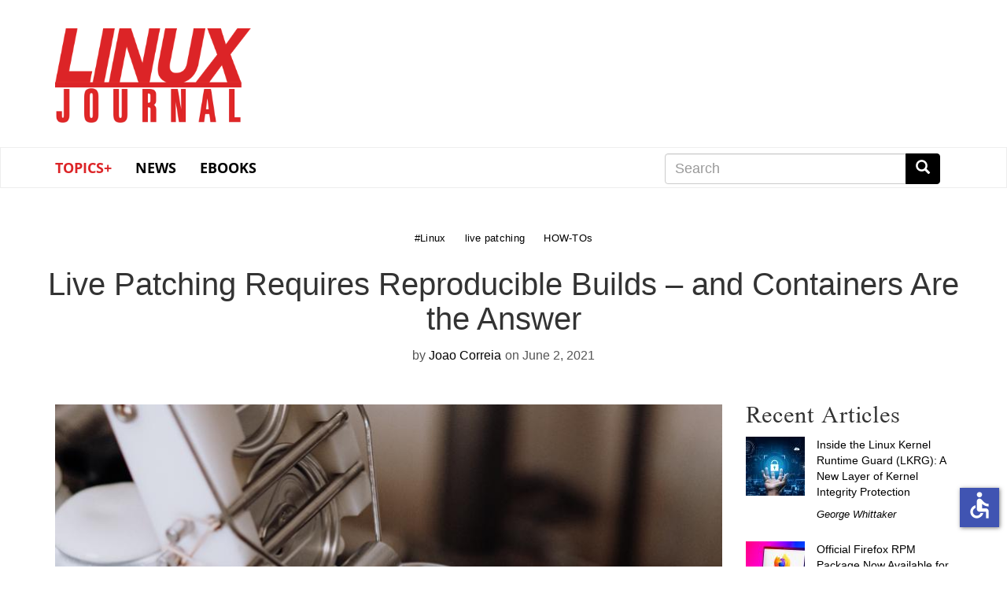

--- FILE ---
content_type: text/html; charset=UTF-8
request_url: https://www.linuxjournal.com/content/live-patching-requires-reproducible-builds-and-containers-are-answer
body_size: 53744
content:
<!DOCTYPE html>
<html  lang="en" dir="ltr" prefix="content: http://purl.org/rss/1.0/modules/content/  dc: http://purl.org/dc/terms/  foaf: http://xmlns.com/foaf/0.1/  og: http://ogp.me/ns#  rdfs: http://www.w3.org/2000/01/rdf-schema#  schema: http://schema.org/  sioc: http://rdfs.org/sioc/ns#  sioct: http://rdfs.org/sioc/types#  skos: http://www.w3.org/2004/02/skos/core#  xsd: http://www.w3.org/2001/XMLSchema# " class="no-js wf-loading">
  <head>
    <meta charset="utf-8" />
<meta name="Generator" content="Drupal 9 (https://www.drupal.org)" />
<meta name="MobileOptimized" content="width" />
<meta name="HandheldFriendly" content="true" />
<meta name="viewport" content="width=device-width, initial-scale=1.0" />
<link rel="icon" href="/themes/linuxjournal/favicon.ico" type="image/vnd.microsoft.icon" />
<link rel="canonical" href="https://www.linuxjournal.com/content/live-patching-requires-reproducible-builds-and-containers-are-answer" />
<link rel="shortlink" href="https://www.linuxjournal.com/node/1340837" />

    <title>Live Patching Requires Reproducible Builds – and Containers Are the Answer | Linux Journal</title>
    <link rel="stylesheet" media="all" href="/core/modules/system/css/components/align.module.css?snzigw" />
<link rel="stylesheet" media="all" href="/core/modules/system/css/components/fieldgroup.module.css?snzigw" />
<link rel="stylesheet" media="all" href="/core/modules/system/css/components/container-inline.module.css?snzigw" />
<link rel="stylesheet" media="all" href="/core/modules/system/css/components/clearfix.module.css?snzigw" />
<link rel="stylesheet" media="all" href="/core/modules/system/css/components/details.module.css?snzigw" />
<link rel="stylesheet" media="all" href="/core/modules/system/css/components/hidden.module.css?snzigw" />
<link rel="stylesheet" media="all" href="/core/modules/system/css/components/item-list.module.css?snzigw" />
<link rel="stylesheet" media="all" href="/core/modules/system/css/components/js.module.css?snzigw" />
<link rel="stylesheet" media="all" href="/core/modules/system/css/components/nowrap.module.css?snzigw" />
<link rel="stylesheet" media="all" href="/core/modules/system/css/components/position-container.module.css?snzigw" />
<link rel="stylesheet" media="all" href="/core/modules/system/css/components/progress.module.css?snzigw" />
<link rel="stylesheet" media="all" href="/core/modules/system/css/components/reset-appearance.module.css?snzigw" />
<link rel="stylesheet" media="all" href="/core/modules/system/css/components/resize.module.css?snzigw" />
<link rel="stylesheet" media="all" href="/core/modules/system/css/components/sticky-header.module.css?snzigw" />
<link rel="stylesheet" media="all" href="/core/modules/system/css/components/system-status-counter.css?snzigw" />
<link rel="stylesheet" media="all" href="/core/modules/system/css/components/system-status-report-counters.css?snzigw" />
<link rel="stylesheet" media="all" href="/core/modules/system/css/components/system-status-report-general-info.css?snzigw" />
<link rel="stylesheet" media="all" href="/core/modules/system/css/components/tablesort.module.css?snzigw" />
<link rel="stylesheet" media="all" href="/core/modules/system/css/components/tree-child.module.css?snzigw" />
<link rel="stylesheet" media="all" href="/modules/contrib/poll/css/poll.base.css?snzigw" />
<link rel="stylesheet" media="all" href="/modules/contrib/poll/css/poll.theme.css?snzigw" />
<link rel="stylesheet" media="all" href="/core/modules/views/css/views.module.css?snzigw" />
<link rel="stylesheet" media="all" href="/libraries/shariff/shariff.complete.css?snzigw" />
<link rel="stylesheet" media="all" href="/modules/contrib/webform/modules/webform_bootstrap/css/webform_bootstrap.css?snzigw" />
<link rel="stylesheet" media="all" href="/themes/linuxjournal/css/style.css?snzigw" />
<link rel="stylesheet" media="all" href="/themes/linuxjournal/css/fonts.css?snzigw" />

      <!--   <script defer src="https://use.fontawesome.com/releases/v5.0.9/js/all.js" integrity="sha384-8iPTk2s/jMVj81dnzb/iFR2sdA7u06vHJyyLlAd4snFpCl/SnyUjRrbdJsw1pGIl" crossorigin="anonymous"></script>-->

    <script>
      // Non-blocking webfonts.
      (function iife() {
        'use strict';

        // JS is able to start executing.
        document.documentElement.classList.remove('no-js');

        // Optimization for Repeat Views
        // Stop early for repeat views that have already cached fonts.
        if (sessionStorage.fontsLoadedLateef && sessionStorage.fontsLoadedOpensans /* && sessionStorage.fontsLoadedNEWFONT */) {
          document.documentElement.classList.remove('wf-loading');
          document.documentElement.classList.add('wf-opensans');
          document.documentElement.classList.add('wf-lateef');
          // document.documentElement.classList.add('wf-NEWFONT');
          return;
        }

        // Inlined Font Face Observer script + Promise polyfill.
        /*! Font Face Observer v2.0.13 - © Bram Stein. License: BSD-3-Clause */
        (function(){'use strict';var f,g=[];function l(a){g.push(a);1==g.length&&f()}function m(){for(;g.length;)g[0](),g.shift()}f=function(){setTimeout(m)};function n(a){this.a=p;this.b=void 0;this.f=[];var b=this;try{a(function(a){q(b,a)},function(a){r(b,a)})}catch(c){r(b,c)}}var p=2;function t(a){return new n(function(b,c){c(a)})}function u(a){return new n(function(b){b(a)})}function q(a,b){if(a.a==p){if(b==a)throw new TypeError;var c=!1;try{var d=b&&b.then;if(null!=b&&"object"==typeof b&&"function"==typeof d){d.call(b,function(b){c||q(a,b);c=!0},function(b){c||r(a,b);c=!0});return}}catch(e){c||r(a,e);return}a.a=0;a.b=b;v(a)}}
        function r(a,b){if(a.a==p){if(b==a)throw new TypeError;a.a=1;a.b=b;v(a)}}function v(a){l(function(){if(a.a!=p)for(;a.f.length;){var b=a.f.shift(),c=b[0],d=b[1],e=b[2],b=b[3];try{0==a.a?"function"==typeof c?e(c.call(void 0,a.b)):e(a.b):1==a.a&&("function"==typeof d?e(d.call(void 0,a.b)):b(a.b))}catch(h){b(h)}}})}n.prototype.g=function(a){return this.c(void 0,a)};n.prototype.c=function(a,b){var c=this;return new n(function(d,e){c.f.push([a,b,d,e]);v(c)})};
        function w(a){return new n(function(b,c){function d(c){return function(d){h[c]=d;e+=1;e==a.length&&b(h)}}var e=0,h=[];0==a.length&&b(h);for(var k=0;k<a.length;k+=1)u(a[k]).c(d(k),c)})}function x(a){return new n(function(b,c){for(var d=0;d<a.length;d+=1)u(a[d]).c(b,c)})};window.Promise||(window.Promise=n,window.Promise.resolve=u,window.Promise.reject=t,window.Promise.race=x,window.Promise.all=w,window.Promise.prototype.then=n.prototype.c,window.Promise.prototype["catch"]=n.prototype.g);}());

        (function(){function l(a,b){document.addEventListener?a.addEventListener("scroll",b,!1):a.attachEvent("scroll",b)}function m(a){document.body?a():document.addEventListener?document.addEventListener("DOMContentLoaded",function c(){document.removeEventListener("DOMContentLoaded",c);a()}):document.attachEvent("onreadystatechange",function k(){if("interactive"==document.readyState||"complete"==document.readyState)document.detachEvent("onreadystatechange",k),a()})};function r(a){this.a=document.createElement("div");this.a.setAttribute("aria-hidden","true");this.a.appendChild(document.createTextNode(a));this.b=document.createElement("span");this.c=document.createElement("span");this.h=document.createElement("span");this.f=document.createElement("span");this.g=-1;this.b.style.cssText="max-width:none;display:inline-block;position:absolute;height:100%;width:100%;overflow:scroll;font-size:16px;";this.c.style.cssText="max-width:none;display:inline-block;position:absolute;height:100%;width:100%;overflow:scroll;font-size:16px;";
        this.f.style.cssText="max-width:none;display:inline-block;position:absolute;height:100%;width:100%;overflow:scroll;font-size:16px;";this.h.style.cssText="display:inline-block;width:200%;height:200%;font-size:16px;max-width:none;";this.b.appendChild(this.h);this.c.appendChild(this.f);this.a.appendChild(this.b);this.a.appendChild(this.c)}
        function t(a,b){a.a.style.cssText="max-width:none;min-width:20px;min-height:20px;display:inline-block;overflow:hidden;position:absolute;width:auto;margin:0;padding:0;top:-999px;white-space:nowrap;font-synthesis:none;font:"+b+";"}function y(a){var b=a.a.offsetWidth,c=b+100;a.f.style.width=c+"px";a.c.scrollLeft=c;a.b.scrollLeft=a.b.scrollWidth+100;return a.g!==b?(a.g=b,!0):!1}function z(a,b){function c(){var a=k;y(a)&&a.a.parentNode&&b(a.g)}var k=a;l(a.b,c);l(a.c,c);y(a)};function A(a,b){var c=b||{};this.family=a;this.style=c.style||"normal";this.weight=c.weight||"normal";this.stretch=c.stretch||"normal"}var B=null,C=null,E=null,F=null;function G(){if(null===C)if(J()&&/Apple/.test(window.navigator.vendor)){var a=/AppleWebKit\/([0-9]+)(?:\.([0-9]+))(?:\.([0-9]+))/.exec(window.navigator.userAgent);C=!!a&&603>parseInt(a[1],10)}else C=!1;return C}function J(){null===F&&(F=!!document.fonts);return F}
        function K(){if(null===E){var a=document.createElement("div");try{a.style.font="condensed 100px sans-serif"}catch(b){}E=""!==a.style.font}return E}function L(a,b){return[a.style,a.weight,K()?a.stretch:"","100px",b].join(" ")}
        A.prototype.load=function(a,b){var c=this,k=a||"BESbswy",q=0,D=b||3E3,H=(new Date).getTime();return new Promise(function(a,b){if(J()&&!G()){var M=new Promise(function(a,b){function e(){(new Date).getTime()-H>=D?b():document.fonts.load(L(c,'"'+c.family+'"'),k).then(function(c){1<=c.length?a():setTimeout(e,25)},function(){b()})}e()}),N=new Promise(function(a,c){q=setTimeout(c,D)});Promise.race([N,M]).then(function(){clearTimeout(q);a(c)},function(){b(c)})}else m(function(){function u(){var b;if(b=-1!=
        f&&-1!=g||-1!=f&&-1!=h||-1!=g&&-1!=h)(b=f!=g&&f!=h&&g!=h)||(null===B&&(b=/AppleWebKit\/([0-9]+)(?:\.([0-9]+))/.exec(window.navigator.userAgent),B=!!b&&(536>parseInt(b[1],10)||536===parseInt(b[1],10)&&11>=parseInt(b[2],10))),b=B&&(f==v&&g==v&&h==v||f==w&&g==w&&h==w||f==x&&g==x&&h==x)),b=!b;b&&(d.parentNode&&d.parentNode.removeChild(d),clearTimeout(q),a(c))}function I(){if((new Date).getTime()-H>=D)d.parentNode&&d.parentNode.removeChild(d),b(c);else{var a=document.hidden;if(!0===a||void 0===a)f=e.a.offsetWidth,
        g=n.a.offsetWidth,h=p.a.offsetWidth,u();q=setTimeout(I,50)}}var e=new r(k),n=new r(k),p=new r(k),f=-1,g=-1,h=-1,v=-1,w=-1,x=-1,d=document.createElement("div");d.dir="ltr";t(e,L(c,"sans-serif"));t(n,L(c,"serif"));t(p,L(c,"monospace"));d.appendChild(e.a);d.appendChild(n.a);d.appendChild(p.a);document.body.appendChild(d);v=e.a.offsetWidth;w=n.a.offsetWidth;x=p.a.offsetWidth;I();z(e,function(a){f=a;u()});t(e,L(c,'"'+c.family+'",sans-serif'));z(n,function(a){g=a;u()});t(n,L(c,'"'+c.family+'",serif'));
        z(p,function(a){h=a;u()});t(p,L(c,'"'+c.family+'",monospace'))})})};"object"===typeof module?module.exports=A:(window.FontFaceObserver=A,window.FontFaceObserver.prototype.load=A.prototype.load);}());

        // Load and observe Lateef
        var Lateef = new FontFaceObserver('Lateef', {weight: 400});
        Promise.all([Lateef.load()]).then(function() {
          document.documentElement.classList.remove('wf-loading');
          document.documentElement.classList.add('wf-lateef');

          // Optimization for Repeat Views
          // Set a flag in localstorage so repeat views can skip processing FFO.
          sessionStorage.fontsLoadedLateef = true;
        });

        // Load and observe Open Sans
        var os300 = new FontFaceObserver('Open Sans', {weight: 300});
        var os400 = new FontFaceObserver('Open Sans', {weight: 400});
        Promise.all([os300.load(), os400.load()]).then(function() {
          document.documentElement.classList.remove('wf-loading');
          document.documentElement.classList.add('wf-opensans');

          // Optimization for Repeat Views
          // Set a flag in localstorage so repeat views can skip processing FFO.
          sessionStorage.fontsLoadedOpensans = true;
        });

        // Load and observe NEWFONT
        /*
        var NEWFONT = new FontFaceObserver('NEWFONT', {weight: 400});
        Promise.all([NEWFONT.load()]).then(function() {
          document.documentElement.classList.remove('wf-loading');
          document.documentElement.classList.add('wf-NEWFONT');

          // Optimization for Repeat Views
          // Set a flag in localstorage so repeat views can skip processing FFO.
          sessionStorage.fontsLoadedNEWFONT = true;
        });
        */
      })();
    </script>
    
    <script src="https://www.google.com/recaptcha/api.js" async defer></script>
    <script src=https://slashdot.org/country.js></script>
    <script src="/themes/linuxjournal/js/ada.js"></script>
    <script src="/themes/linuxjournal/js/accessibility.js"></script>
    <script>window.addEventListener('load', function() { new Accessibility(); });</script>
    <script src="//a.fsdn.com/con/js/sftheme/cmp2.js"></script>
    <link rel="stylesheet" href="//a.fsdn.com/con/css/sftheme/sandiego/cmp.css" type="text/css">
    <link rel="stylesheet" href="/themes/linuxjournal/css/ccpa.css" type="text/css">
    <script>window.bizx.cmp.init({ geo: window });</script>
    <script>
    function bm_trace() {
        (function (w,d,t) {
          _ml = w._ml || {};
          _ml.eid = '771';
          var s, cd, tag; s = d.getElementsByTagName(t)[0]; cd = new Date();
          tag = d.createElement(t); tag.async = 1;
          tag.src = 'https://ml314.com/tag.aspx?' + cd.getDate() + cd.getMonth();
          s.parentNode.insertBefore(tag, s);
        })(window,document,'script');
    }
    bizx.cmp.ifConsent('', ['all', 'bombora'],bm_trace);
    </script>

  </head>
  <body class="path-node page-node-type-story has-glyphicons">
    <a href="#main-content" class="visually-hidden focusable skip-link">
      Skip to main content
    </a>
    
      <div class="dialog-off-canvas-main-canvas" data-off-canvas-main-canvas>
    <div id="wrap">
<div class="leader-wrapper" id="leader-wrapper">
</div>

<div class="brand-wrapper" id="brand-wrapper">
  <div class="brand container">
    <div class="region region-brand">
          <a class="logo navbar-btn" href="/" title="Home" rel="home">
      <h1><img src="/themes/linuxjournal/images/ljlogo.png" alt="Linux Journal" /></h1>
    </a>
      <section id="block-topbannernearlogo" class="block block-block-content block-block-contenta8e75a3d-967c-416d-8944-4015d1f90a84 clearfix">
  
    

      
  </section>


  </div>

  </div>

          <div class="header-wrapper">
    <header class="navbar navbar-default container" id="navbar" role="banner">
                                            <button type="button" class="navbar-toggle" data-toggle="collapse" data-target="#navbar-collapse">
            <span class="sr-only">Toggle navigation</span>
            <span class="icon-bar"></span>
            <span class="icon-bar"></span>
            <span class="icon-bar"></span>
          </button>
                <div id="navbar-collapse" class="navbar-collapse collapse">
            <div class="region region-navigation-collapsible">
    <section id="block-linuxjournal-main-menu" class="block block-system block-system-menu-blockmain clearfix navbar__menu col-xs-12 col-sm-8">
  
    

      
      <ul class="menu menu--main nav navbar-nav">
                      <li class="expanded dropdown first">
                                                                    <a href="/" class="dropdown-toggle" data-toggle="dropdown" data-drupal-link-system-path="&lt;front&gt;">Topics+ <span class="caret"></span></a>
                        <ul class="dropdown-menu">
                      <li class="first">
                                        <a href="/tag/cloud">Cloud</a>
              </li>
                      <li>
                                        <a href="/tag/containers" data-drupal-link-system-path="taxonomy/term/978">Containers</a>
              </li>
                      <li>
                                        <a href="/tag/desktop">Desktop</a>
              </li>
                      <li>
                                        <a href="/tag/kernel" data-drupal-link-system-path="taxonomy/term/662">Kernel</a>
              </li>
                      <li>
                                        <a href="/tag/mobile">Mobile</a>
              </li>
                      <li>
                                        <a href="/tag/networking">Networking</a>
              </li>
                      <li>
                                        <a href="/tag/privacy">Privacy</a>
              </li>
                      <li>
                                        <a href="/tag/programming">Programming</a>
              </li>
                      <li>
                                        <a href="/tag/security" data-drupal-link-system-path="taxonomy/term/31">Security</a>
              </li>
                      <li>
                                        <a href="/tag/servers">Servers</a>
              </li>
                      <li class="last">
                                        <a href="/tag/sysadmin" data-drupal-link-system-path="taxonomy/term/21">SysAdmin</a>
              </li>
        </ul>
  
              </li>
                      <li>
                                        <a href="/news" data-drupal-link-system-path="news">News</a>
              </li>
                      <li class="last">
                                        <a href="/books" data-drupal-link-system-path="books">eBooks</a>
              </li>
        </ul>
  

  </section>

<section class="search-block-form block block-search block-search-form-block clearfix navbar__search col-xs-12 col-sm-4 col-md-4 col-md-offset-0" data-drupal-selector="search-block-form" id="block-linuxjournal-search" role="search">
  
      <h2 class="block-title sr-only">Search</h2>
    

      <form action="/search/node" method="get" id="search-block-form" accept-charset="UTF-8">
  <div class="form-item js-form-item form-type-search js-form-type-search form-item-keys js-form-item-keys form-no-label form-group">
      <label for="edit-keys" class="control-label sr-only">Search</label>
  
  
  <div class="input-group"><input title="Enter the terms you wish to search for." data-drupal-selector="edit-keys" class="form-search form-control" placeholder="Search" type="search" id="edit-keys" name="keys" value="" size="15" maxlength="128" /><span class="input-group-btn"><button type="submit" value="Search" class="button js-form-submit form-submit btn-primary btn icon-only" name=""><span class="sr-only">Search</span><span class="icon glyphicon glyphicon-search" aria-hidden="true"></span></button></span></div>

  
  
      <div id="edit-keys--description" class="description help-block">
      Enter the terms you wish to search for.
    </div>
  </div>
<div class="form-actions form-group js-form-wrapper form-wrapper" data-drupal-selector="edit-actions" id="edit-actions"></div>

</form>

  </section>


  </div>

        </div>
            <div class="navbar-header">
          <div class="region region-navigation">
    <section id="block-mobilenavigation" class="block block-system block-system-menu-blockmenu-mobile-navbar clearfix col-xs-12 col-md-8 col-md-offset-2 col-lg-8 col-lg-offset-0 navbar__menu navbar__mobilenavigation">
  
    

      
      <ul class="menu menu--menu-mobile-navbar nav">
                      <li class="first">
                                        <a href="/news" data-drupal-link-system-path="news">News</a>
              </li>
                      <li>
                                        <a href="/popular" data-drupal-link-system-path="popular">Popular</a>
              </li>
                      <li class="last">
                                        <a href="/recent" data-drupal-link-system-path="recent">Recent</a>
              </li>
        </ul>
  

  </section>

  </div>

      </div>
          </header>
    </div>
  
</div>
  <div role="main" class="main-container container js-quickedit-main-content" id="main">
    <div class="row">

            
            
                  <section class="col-sm-12">

                                      <div class="highlighted">  <div class="region region-highlighted">
    <div data-drupal-messages-fallback class="hidden"></div>

  </div>
</div>
                  
                
                
                
                          <a id="main-content"></a>
            <div class="region region-content">
      <article data-history-node-id="1340837" class="row bs-2col-stacked node node--type-story node--view-mode-full">
  

    <div class="col-sm-12 bs-region bs-region--top">
    
      <div class="field field--name-field-tags field--type-entity-reference field--label-hidden field--items">
              <div class="field--item"><div about="/tag/linux-0" typeof="schema:Thing">
  
      <h2><a href="/tag/linux-0">
            <div property="schema:name" class="field field--name-name field--type-string field--label-hidden field--item">#Linux</div>
      </a></h2>
      <span property="schema:name" content="#Linux" class="hidden"></span>

  
</div>
</div>
              <div class="field--item"><div about="/tag/live-patching" typeof="schema:Thing">
  
      <h2><a href="/tag/live-patching">
            <div property="schema:name" class="field field--name-name field--type-string field--label-hidden field--item">live patching</div>
      </a></h2>
      <span property="schema:name" content="live patching" class="hidden"></span>

  
</div>
</div>
              <div class="field--item"><div about="/tag/how-tos" typeof="schema:Thing">
  
      <h2><a href="/tag/how-tos">
            <div property="schema:name" class="field field--name-name field--type-string field--label-hidden field--item">HOW-TOs</div>
      </a></h2>
      <span property="schema:name" content="HOW-TOs" class="hidden"></span>

  
</div>
</div>
          </div>
  
            <div class="field field--name-node-title field--type-ds field--label-hidden field--item"><h1>
  Live Patching Requires Reproducible Builds – and Containers Are the Answer
</h1>
</div>
      
            <div class="field field--name-node-author field--type-ds field--label-hidden field--item">by <a title="View user profile." href="/users/joao-correia" lang="" about="/users/joao-correia" typeof="schema:Person" property="schema:name" datatype="">Joao Correia</a></div>
      
            <div class="field field--name-node-post-date field--type-ds field--label-hidden field--item">on June 2, 2021</div>
      
  </div>
  
    <div class="col-sm-9 bs-region bs-region--left">
    
            <div class="field field--name-field-node-image field--type-image field--label-hidden field--item">    <picture>
                  <source srcset="/sites/default/files/styles/850x500/public/nodeimage/story/live-patching-a-key-threat-management-tool.jpg?itok=Gy2IJVfj 1x, /sites/default/files/styles/1700x1000/public/nodeimage/story/live-patching-a-key-threat-management-tool.jpg?itok=9im_VvCT 2x" media="all and (min-width: 768px)" type="image/jpeg"/>
              <source srcset="/sites/default/files/styles/360_250/public/nodeimage/story/live-patching-a-key-threat-management-tool.jpg?itok=6QgHbaHz 1x, /sites/default/files/styles/720x500/public/nodeimage/story/live-patching-a-key-threat-management-tool.jpg?itok=rDgMr_4Q 2x" media="all and (max-width: 767px)" type="image/jpeg"/>
                  <img src="/sites/default/files/styles/360_250/public/nodeimage/story/live-patching-a-key-threat-management-tool.jpg?itok=6QgHbaHz" alt="Live patching a key threat management tool" typeof="foaf:Image" class="img-responsive" />

  </picture>

</div>
      <div class="shariff"   data-services="[&quot;twitter&quot;,&quot;facebook&quot;,&quot;linkedin&quot;,&quot;reddit&quot;,&quot;mail&quot;]" data-theme="white" data-css="complete" data-orientation="horizontal" data-twitter-via="linuxjournal" data-mail-url="mailto:" data-lang="en">
    
        
</div>

            <div class="field field--name-body field--type-text-with-summary field--label-hidden field--item"><p dir="ltr">We know that live patching has real benefits because it significantly reduces the downtime associated with frequent patching. But live patching is relatively difficult to achieve without causing other problems and for that reason live patching is not implemented as frequently as it could be. After all, the last thing sysadmins want is a live patch that crashes a system.</p>

<p dir="ltr">Reproducible builds are one of the tools that can help developers to implement live patching consistently and safely. In this article, I explain why reproducible builds matter for live patching, what exactly reproducible builds are, and how containers are coming to the rescue.</p>

<h2 dir="ltr">Live patching: a key threat management tool</h2>

<p dir="ltr">Patching is a critical part of systems maintenance because patching fixes faulty and buggy code. More importantly, security teams rely on patching to plug security holes, and there is a real urgency to it. Waiting for a convenient maintenance window to patch is risky because it leaves an opportunity for hackers to take advantage of an exploit.</p>

<p dir="ltr">It creates a difficult conundrum: maintain high availability but run a security risk, or patch frequently but end up with frustrated stakeholders. <a href="https://blog.tuxcare.com/thought-leadership/open-source-enterprise-grade-security-with-open-code#Consider-Live-Automated-Patching">Live patching bridges that gap</a>. With live patching, the offending code is swapped out while a process is actively running, without restarting the application or service that depends on that process.</p>

<h2 dir="ltr">Implementing live patching isn’t easy</h2>

<p dir="ltr">Live patching is not that straightforward to accomplish – the drop-in code must “fit” in a like-for-like manner, or all sorts of unwanted things can happen. Get it wrong, and the application – or entire server – will crash.</p>

<p dir="ltr">The code behind a running process usually comes from a binary executable file – a machine-readable block of code compiled from source code. A kernel, for example, has thousands of source files all compiled into a few binaries.</p>

<p dir="ltr">With live patching, the live patch code must fit in at an exact level. Yes, the binary file containing the patch code will be different from the binary file containing the bad code. Nonetheless, the new code must slot into place precisely and must depend on the same version of imported libraries. The live patch code must also be compiled using the same compiler options and flags. Bit endianness matters too – the binary file must be ordered in exactly the same way.</p>

<p dir="ltr">In principle, all this is achievable – but in practice, it is a challenge. For example, day-to-day system updates often impact libraries. These libraries could be slightly different, in turn producing binaries that are slightly different when compiling code.</p>

<p dir="ltr">If a patch is created on a system where there is a minute difference in just one library that patch can easily crash the process it is applied to. Or the entire system if it’s a kernel patch.</p>

<h2 dir="ltr">Why reproducible builds matter for live patching</h2>

<p dir="ltr">In other words, the environment in which a patch is developed really matters. When a patch is developed it’s important to recreate the environment of the code that is being patched. Without any instructions to go by, this can be quite challenging.</p>

<p dir="ltr"><a href="https://blog.tuxcare.com/thought-leadership/open-source-enterprise-grade-security-with-open-code">For open-source teams that support code</a>, it can be more straightforward as these teams should have records noting the original environmental state, and the same goes for software vendors. But sometimes the developers behind software might not release a patch promptly.</p>

<p dir="ltr">Where organizations or any other third party try to create patches internally the process of attempting to replicate the original build environment can be incredibly challenging, time-consuming – and unpredictable, requiring a degree of trial and error.</p>

<p dir="ltr">That’s why software developers have strived to develop a way to more easily recreate the original build environment – and why something called a reproducible build has emerged as a way forward.</p>

<h2 dir="ltr"><img alt="Computer Bug Error" data-entity-type="file" data-entity-uuid="6a62d5ce-88cf-4bd2-8284-1c3f8a76b7ad" height="480" src="/sites/default/files/u%5Buid%5D/computer-bug-error.jpg" width="640" class="align-right" loading="lazy" />What, then, is a reproducible build?</h2>

<p dir="ltr">In simple language, a build is reproducible when two independent software developers have the capability to compile human-readable source code into machine-readable code so that the two independent attempts produce a binary file that is bitwise identical.</p>

<p dir="ltr">Over at Reproducible Builds<a href="https://reproducible-builds.org/"> the authors suggest three key criteria for a reproducible build</a>. First, the build process must be deterministic: no variables such as dates or times are recorded, and the output must be generated in the same order – a reference to bit endianness.</p>

<p dir="ltr">Next, the tools required to reproduce the build environment must be supplied or described in exacting detail. Finally, developers need to be able to validate the build that they produce.</p>

<p dir="ltr">Arguably one of the most important elements is the ability to reproduce the build environment – but it is also one of the most challenging to achieve given the many shifting factors involved in a build environment.</p>

<p dir="ltr">Reproducible builds are not a brand-new concept, the GNU project has been using reproducible builds since the 1990s, but the utility of reproducible builds is perhaps greater than ever before.</p>

<p dir="ltr">Get it right and your reproducible build ensures that you can generate a patch that slots in a live process without breaking anything. You can also rely on the reproducible build process to ensure that the binary code you are using has not been tampered with. In fact, this ensures that a direct path from the source to the output binary file can be verified.</p>

<h2 dir="ltr">Containers: the Columbus Egg of live patching…</h2>

<p dir="ltr">I’ve explained why reproducible builds are a terrific concept, but also why reproducible builds can be challenging to achieve. One route that makes it easier to consistently reproduce the build environment is making use of virtual machines. Developers essentially package up and distribute the entire build environment in a virtual machine.</p>

<p dir="ltr">However, virtual machines are cumbersome to manage – the VM file is large and the entire OS needs to be started up to accommodate a change request, or to see “inside” the VM to analyze the build environment. When there are multiple teams in the mix VMs can be a real hassle.</p>

<p dir="ltr">Containers are a much lighter, more agile way to emulate the original build environment. Compared to VMs, containers deliver OS-level virtualization which means that container images are much more compact.</p>

<p dir="ltr">Take Docker, for example, a popular product that enables containerization. When developers want to emulate the original build environment the developer simply downloads a configuration file for a container – called a Dockerfile. In this configuration file is a set of instructions that reproduces the exact build environment.</p>

<p dir="ltr">Rather than managing large VM files, any changes to the build environment are simply written into the Dockerfile which is stored next to all the other code that is required to reproduce a build. Containers enable developers to sidestep many of the difficulties imposed by reproducible builds while also delivering a build process that can be audited.</p>

<h2 dir="ltr">Live patching as an everyday practice</h2>

<p dir="ltr">The ability to reproduce identical binary packages – reproducible builds – is critical to make live patching work. Yet reproducible builds have been challenging to achieve, which in turn limits the availability of live patching.</p>

<p dir="ltr">Containers make the job of producing patches that are fit for live patching much, much easier. It opens the door for enterprise users to develop patches knowing that these patches will slot into place live – without causing any disruption.</p>

<p dir="ltr">It means that live patching can be deployed more widely – saving scores of organizations from the disruptive effects of patching downtime, and by consequence improving their overall security posture as patching can now be done as fast and as frequently as needed.</p></div>
      
            <div class="field field--name-dynamic-token-fieldnode-author field--type-ds field--label-hidden field--item"><div>  <img loading="lazy" src="/sites/default/files/pictures/joao-pic.jpg" width="85" height="85" alt="" typeof="foaf:Image" class="img-responsive" />

</div>
<p>Joao Correia is a Technical Evangelist at <a href="https://tuxcare.com/">TuxCare</a> with a long background in System Administration, where he learned the intricacies of keeping enterprise stakeholders happy and systems protected. Now he shares his views on security, open-source and IT best practices on the TuxCare blog at tuxcare.com, where he covers at length the risks and benefits of open source solutions for secure Enterprise IT operations.</p>
</div>
      
    <section class="section--disqus">
    <a id="comments-link" class="btn btn-default" href="https://www.linuxjournal.com/content/live-patching-requires-reproducible-builds-and-containers-are-answer#disqus_thread">Load Disqus comments</a>

    <div id="disqus_thread"></div>
  <noscript>Our discussions are <a href="https://disqus.com/?ref_noscript" rel="nofollow">powered by Disqus</a>, which require JavaScript.</noscript>

    
</section>
  </div>
  
    <div class="col-sm-3 bs-region bs-region--right">
    
            <div class="field field--name-dynamic-block-fieldnode-sidebar-image field--type-ds field--label-hidden field--item"><div class="views-element-container form-group"><div class="view view-sidebar-image view-id-sidebar_image view-display-id-block_1 js-view-dom-id-c10c28e05543ea40efa6b778780339c7b9281ebe078449fa1896f3e69069fc19">
  
    
      
  
          </div>
</div>
</div>
      
            <div class="field field--name-dynamic-block-fieldnode-recent-content field--type-ds field--label-hidden field--item"><div class="views-element-container form-group"><div class="view view-related-content view-id-related_content view-display-id-block_2 js-view-dom-id-bdd505996c45c23ed8815c21841693abd64a1fb5319184ca80c38a76865a7118">
  
    
      <div class="view-header">
      <h2 class="block-title">Recent Articles</h2>
    </div>
      
      <div class="view-content">
          <div class="views-row"><div class="views-field views-field-field-node-image"><div class="field-content">  <a href="/content/inside-linux-kernel-runtime-guard-lkrg-new-layer-kernel-integrity-protection" hreflang="en"><img loading="lazy" src="/sites/default/files/styles/75x75_square/public/nodeimage/story/inside-the-linux-kernel-runtime-guard-lkrg-a-new-layer-of-kernel-integrity-protection.jpg?itok=r-zTI2Ni" width="75" height="75" alt="Inside the Linux Kernel Runtime Guard (LKRG): A New Layer of Kernel Integrity Protection" typeof="foaf:Image" class="img-responsive" />

</a>
</div></div><div class="views-field views-field-title"><span class="field-content"><a href="/content/inside-linux-kernel-runtime-guard-lkrg-new-layer-kernel-integrity-protection" hreflang="en">Inside the Linux Kernel Runtime Guard (LKRG): A New Layer of Kernel Integrity Protection</a></span></div><div class="views-field views-field-uid"><span class="field-content"><a href="/users/george-whittaker" hreflang="en">George Whittaker</a></span></div></div>
    <div class="views-row"><div class="views-field views-field-field-node-image"><div class="field-content">  <a href="/content/official-firefox-rpm-package-now-available-fedora-style-linux-distributions" hreflang="en"><img loading="lazy" src="/sites/default/files/styles/75x75_square/public/nodeimage/story/official-firefox-rpm-package-now-available-for-fedora-style-linux-distributions.jpg?itok=LiOd3UGy" width="75" height="75" alt="Official Firefox RPM Package Now Available for Fedora-Style Linux Distributions" typeof="foaf:Image" class="img-responsive" />

</a>
</div></div><div class="views-field views-field-title"><span class="field-content"><a href="/content/official-firefox-rpm-package-now-available-fedora-style-linux-distributions" hreflang="en">Official Firefox RPM Package Now Available for Fedora-Style Linux Distributions</a></span></div><div class="views-field views-field-uid"><span class="field-content"><a href="/users/george-whittaker" hreflang="en">George Whittaker</a></span></div></div>
    <div class="views-row"><div class="views-field views-field-field-node-image"><div class="field-content">  <a href="/content/top-linux-gaming-distributions-2026-play-better-open-source" hreflang="en"><img loading="lazy" src="/sites/default/files/styles/75x75_square/public/nodeimage/story/top-linux-gaming-distributions-for-2026-play-better-on-open-source.jpg?itok=A1Qeqa7h" width="75" height="75" alt="Top Linux Gaming Distributions for 2026: Play Better on Open Source" typeof="foaf:Image" class="img-responsive" />

</a>
</div></div><div class="views-field views-field-title"><span class="field-content"><a href="/content/top-linux-gaming-distributions-2026-play-better-open-source" hreflang="en">Top Linux Gaming Distributions for 2026: Play Better on Open Source</a></span></div><div class="views-field views-field-uid"><span class="field-content"><a href="/users/george-whittaker" hreflang="en">George Whittaker</a></span></div></div>
    <div class="views-row"><div class="views-field views-field-field-node-image"><div class="field-content">  <a href="/content/linux-mint-223-zena-delivers-polished-familiar-desktop-experience" hreflang="en"><img loading="lazy" src="/sites/default/files/styles/75x75_square/public/nodeimage/story/linux-mint-22-3-zena-delivers-a-polished-familiar-desktop-experience.jpg?itok=umpN2drp" width="75" height="75" alt="Linux Mint 22.3 ‘Zena’ Delivers a Polished, Familiar Desktop Experience" typeof="foaf:Image" class="img-responsive" />

</a>
</div></div><div class="views-field views-field-title"><span class="field-content"><a href="/content/linux-mint-223-zena-delivers-polished-familiar-desktop-experience" hreflang="en">Linux Mint 22.3 ‘Zena’ Delivers a Polished, Familiar Desktop Experience</a></span></div><div class="views-field views-field-uid"><span class="field-content"><a href="/users/george-whittaker" hreflang="en">George Whittaker</a></span></div></div>
    <div class="views-row"><div class="views-field views-field-field-node-image"><div class="field-content">  <a href="/content/linux-rescue-and-repair-distros-2025-your-safety-net-when-things-go-wrong" hreflang="en"><img loading="lazy" src="/sites/default/files/styles/75x75_square/public/nodeimage/story/linux-rescue-and-repair-distros-in-2025-your-safety-net-when-things-go-wrong.jpg?itok=Uigtv9-X" width="75" height="75" alt="Linux Rescue and Repair Distros in 2025: Your Safety Net When Things Go Wrong" typeof="foaf:Image" class="img-responsive" />

</a>
</div></div><div class="views-field views-field-title"><span class="field-content"><a href="/content/linux-rescue-and-repair-distros-2025-your-safety-net-when-things-go-wrong" hreflang="en">Linux Rescue and Repair Distros in 2025: Your Safety Net When Things Go Wrong</a></span></div><div class="views-field views-field-uid"><span class="field-content"><a href="/users/george-whittaker" hreflang="en">George Whittaker</a></span></div></div>
    <div class="views-row"><div class="views-field views-field-field-node-image"><div class="field-content">  <a href="/content/zorin-os-18-crosses-2-million-downloads-cementing-its-appeal-new-linux-users" hreflang="en"><img loading="lazy" src="/sites/default/files/styles/75x75_square/public/nodeimage/story/zorin-os-18-crosses-2-million-downloads-cementing-its-appeal-to-new-linux-users.jpg?itok=aN7KqLe5" width="75" height="75" alt="Zorin OS 18 Crosses 2 Million Downloads, Cementing Its Appeal to New Linux Users" typeof="foaf:Image" class="img-responsive" />

</a>
</div></div><div class="views-field views-field-title"><span class="field-content"><a href="/content/zorin-os-18-crosses-2-million-downloads-cementing-its-appeal-new-linux-users" hreflang="en">Zorin OS 18 Crosses 2 Million Downloads, Cementing Its Appeal to New Linux Users</a></span></div><div class="views-field views-field-uid"><span class="field-content"><a href="/users/george-whittaker" hreflang="en">George Whittaker</a></span></div></div>

    </div>
  
          </div>
</div>
</div>
      
            <div class="field field--name-dynamic-block-fieldnode-sponsors field--type-ds field--label-hidden field--item"><div class="views-element-container form-group"><div class="view view-latest-sponsor-block view-id-latest_sponsor_block view-display-id-block_1 js-view-dom-id-1b74f33f72c7b9ee4b6bb89a09359cd1ce64ad5e9a06f35cb20e59685aceb125">
  
    
      <div class="view-header">
      
    </div>
      
      <div class="view-content">
          <div class="views-row">
            <div class="field field--name-body field--type-text-with-summary field--label-hidden field--item">
</div>
      </div>

    </div>
  
          </div>
</div>
</div>
      
  </div>
  
  
</article>



  </div>

              </section>

                </div>
  </div>

      <footer class="footer container" role="contentinfo">
        <div class="region region-footer">
    <section class="views-element-container block block-views block-views-blocknewsletter-promo-block-block-1 clearfix" id="block-views-block-newsletter-promo-block-block-1">
  
    

      <div class="form-group"><div class="view view-newsletter-promo-block view-id-newsletter_promo_block view-display-id-block_1 js-view-dom-id-6d2ca4135079c18b1adea10a1fc86715f940a6549a8ae96c3984164a032e9bc4">
  
    
      
      <div class="view-content">
          <div class="views-row">
            <div class="field field--name-body field--type-text-with-summary field--label-hidden field--item"><div class="newsletter-bottom">
<div class="col-md-9 col-sm-12 signup-form">
<!--<h3>Linux Journal Week in Review</h3>
<p>Sign up to get all the good stuff delivered to your inbox every week.</p>


<form id="subForm" class="js-cm-form" action="https://www.createsend.com/t/subscribeerror?description=" method="post" data-id="A61C50BEC994754B1D79C5819EC1255CDBC34DDF3E170B13E2BAC2D68C42BF424F853383C84F5BAE38EAB4CFA5C73907CAC074FF8192503AF80F3699F7FE5CE1">	
<div class="flexform">-->
    <!--<label for="fieldEmail">Email</label>
    <br />-->
    <!--<input id="fieldEmail" name="cm-gjjtdh-gjjtdh" type="email" class="js-cm-email-input" placeholder="Enter your email. Get the newsletter." 
    required />

    <button class="js-cm-submit-button" type="submit">Sign Up</button>
</div>
<div>
    <input id="cm-privacy-consent" name="cm-privacy-consent" required type="checkbox"
    />
    <label for="cm-privacy-consent">I give my consent to be emailed</label>
    <input id="cm-privacy-consent-hidden"
    name="cm-privacy-consent-hidden" type="hidden" value="true" />
</div>

</form>
<script type="text/javascript" src="https://js.createsend1.com/javascript/copypastesubscribeformlogic.js"></script>
</div>-->
<!--<div class="col-md-3 col-sm-12 subs-callout">
<img src="/sites/default/files/styles/large/public/2019-01/LJ294-Jan2019-Cover_0.jpg" width="100px" />

<h3>The Value of Open Source Journalism</h3>
<p>
Subscribe and support our coverage for technology's biggest thinkers – with up to 52% savings.
</p>
<strong><a href="https://www.linuxjournal.com/subscribe">Subscribe <i class="fa fa-angle-double-right" aria-hidden="true"></i></a> 
</strong>



</div>-->
</div>

</div>
      </div>

    </div>
  
          </div>
</div>

  </section>


  </div>

      		<div class="footer-blocks col-sm-12">
                <div class="col-md-6 col-sm-12 footer-left">
                        <div class="region region-footer-left">
    <section id="block-connectwithusfooter" class="block block-block-content block-block-content5e722bd4-5e08-454b-8507-956089bfa661 clearfix">
  
    

      
            <div class="field field--name-body field--type-text-with-summary field--label-hidden field--item"><div class="footer-heading">Connect With Us <span class="social-media sm-a-no-underline"><a href="https://youtube.com/linuxjournalonline"  alt="Linux Journal on YouTube" aria-label="YouTube"><i class="fa fa-youtube fa-2x"></i></a><a href="https://www.facebook.com/linuxjournal/" alt="Linux Journal on Facebook" aria-label="Facebook"><i class="fa fa-facebook-f fa-2x"></i><a href="https://twitter.com/linuxjournal" alt="Linux Journal on Twitter" aria-label="Twitter"><i class="fa fa-twitter fa-2x"></i></a></span></div>

<p>Linux Journal, representing 25+ years of publication, is the original magazine of the global Open Source community.</p></div>
      
  </section>

<section id="block-linuxjournal-block-9" class="block block-block-content block-block-content8669793b-e217-4426-a79e-eb3c21ede127 clearfix">
  
    

      
            <div class="field field--name-body field--type-text-with-summary field--label-hidden field--item"><div id="copyright">© 2026 Slashdot Media, LLC. All rights reserved.</div>
</div>
      
  </section>

<section id="block-privacyterms" class="block block-block-content block-block-contenta203b8bd-80ef-4982-bf6e-784dd7b44120 clearfix">
  
    

      
            <div class="field field--name-body field--type-text-with-summary field--label-hidden field--item"><ul class="menu menu--footer-submenu nav" id="terms-nav">
	<li><a href="https://slashdotmedia.com/privacy-statement/" rel="nofollow" target="_blank">PRIVACY POLICY</a></li>
	<li><a href="https://slashdotmedia.com/terms-of-use/" rel="nofollow" target="_blank">TERMS OF SERVICE</a></li>
	<li><a href="/sponsors">ADVERTISE</a></li>
</ul></div>
      
  </section>


  </div>

                  </div>
        
        		<div class="col-md-4 col-sm-8 footer-middle">
                        <div class="region region-footer-middle">
    <nav role="navigation" aria-labelledby="block-footermenucolumn2-menu" id="block-footermenucolumn2">
            
  <h2 class="visually-hidden" id="block-footermenucolumn2-menu">Footer Menu Column 2</h2>
  

        
      <ul class="menu menu--footer-menu-column-2 nav">
                      <li class="first">
                                        <a href="/content/masthead" data-drupal-link-system-path="node/1007727">Masthead</a>
              </li>
                      <li>
                                        <a href="/author" data-drupal-link-system-path="node/1009249">Authors</a>
              </li>
                      <li class="last">
                                        <a href="/form/contact" data-drupal-link-system-path="webform/contact">Contact Us</a>
              </li>
        </ul>
  

  </nav>
<nav role="navigation" aria-labelledby="block-footermenucolumn3-menu" id="block-footermenucolumn3">
            
  <h2 class="visually-hidden" id="block-footermenucolumn3-menu">Footer Menu Column 3</h2>
  

        
      <ul class="menu menu--footer-menu-column-3 nav">
                      <li class="first">
                                        <a href="/rss_feeds" data-drupal-link-system-path="node/1000457">RSS Feeds</a>
              </li>
                      <li class="last">
                                        <a href="/aboutus" data-drupal-link-system-path="node/1000267">About Us</a>
              </li>
        </ul>
  

  </nav>

  </div>

                  </div>
        
                </div>
    </footer>
  
</div> 
  </div>

    
    <script type="application/json" data-drupal-selector="drupal-settings-json">{"path":{"baseUrl":"\/","scriptPath":null,"pathPrefix":"","currentPath":"node\/1340837","currentPathIsAdmin":false,"isFront":false,"currentLanguage":"en"},"pluralDelimiter":"\u0003","suppressDeprecationErrors":true,"bootstrap":{"forms_has_error_value_toggle":1,"popover_enabled":1,"popover_animation":1,"popover_auto_close":1,"popover_container":"body","popover_content":"","popover_delay":"0","popover_html":0,"popover_placement":"right","popover_selector":"","popover_title":"","popover_trigger":"click"},"linuxjournal":{"disqus":{"origin":"https:\/\/www.linuxjournal.com","prettyUrl":"\/content\/live-patching-requires-reproducible-builds-and-containers-are-answer","fullUrl":"https:\/\/www.linuxjournal.com\/content\/live-patching-requires-reproducible-builds-and-containers-are-answer","embedUrl":"https:\/\/linuxjournal.disqus.com\/embed.js","shortname":"linuxjournal"}},"statistics":{"data":{"nid":"1340837"},"url":"\/core\/modules\/statistics\/statistics.php"},"ajaxTrustedUrl":{"\/search\/node":true},"user":{"uid":0,"permissionsHash":"a7b3a803411eb9cbd5d7d374ffb326721ee8274ab5a665df8f38311e3aad858c"}}</script>
<script src="/core/assets/vendor/jquery/jquery.min.js?v=3.6.3"></script>
<script src="/core/assets/vendor/underscore/underscore-min.js?v=1.13.6"></script>
<script src="/core/misc/polyfills/element.matches.js?v=9.5.11"></script>
<script src="/core/misc/polyfills/object.assign.js?v=9.5.11"></script>
<script src="/core/assets/vendor/once/once.min.js?v=1.0.1"></script>
<script src="/core/assets/vendor/jquery-once/jquery.once.min.js?v=9.5.11"></script>
<script src="/core/misc/drupalSettingsLoader.js?v=9.5.11"></script>
<script src="/core/misc/drupal.js?v=9.5.11"></script>
<script src="/core/misc/drupal.init.js?v=9.5.11"></script>
<script src="/core/assets/vendor/picturefill/picturefill.min.js?v=3.0.3"></script>
<script src="/themes/contrib/bootstrap/js/drupal.bootstrap.js?snzigw"></script>
<script src="/themes/contrib/bootstrap/js/attributes.js?snzigw"></script>
<script src="/themes/contrib/bootstrap/js/theme.js?snzigw"></script>
<script src="/themes/linuxjournal/bootstrap/assets/javascripts/bootstrap/affix.js?snzigw"></script>
<script src="/themes/linuxjournal/bootstrap/assets/javascripts/bootstrap/alert.js?snzigw"></script>
<script src="/themes/linuxjournal/bootstrap/assets/javascripts/bootstrap/button.js?snzigw"></script>
<script src="/themes/linuxjournal/bootstrap/assets/javascripts/bootstrap/carousel.js?snzigw"></script>
<script src="/themes/linuxjournal/bootstrap/assets/javascripts/bootstrap/collapse.js?snzigw"></script>
<script src="/themes/linuxjournal/bootstrap/assets/javascripts/bootstrap/dropdown.js?snzigw"></script>
<script src="/themes/linuxjournal/bootstrap/assets/javascripts/bootstrap/modal.js?snzigw"></script>
<script src="/themes/linuxjournal/bootstrap/assets/javascripts/bootstrap/tooltip.js?snzigw"></script>
<script src="/themes/linuxjournal/bootstrap/assets/javascripts/bootstrap/popover.js?snzigw"></script>
<script src="/themes/linuxjournal/bootstrap/assets/javascripts/bootstrap/scrollspy.js?snzigw"></script>
<script src="/themes/linuxjournal/bootstrap/assets/javascripts/bootstrap/tab.js?snzigw"></script>
<script src="/themes/linuxjournal/bootstrap/assets/javascripts/bootstrap/transition.js?snzigw"></script>
<script src="/themes/linuxjournal/js/lj-consentmanager.js?snzigw"></script>
<script src="/modules/contrib/webform/js/webform.behaviors.js?v=9.5.11"></script>
<script src="/core/misc/jquery.once.bc.js?v=9.5.11"></script>
<script src="/core/misc/states.js?v=9.5.11"></script>
<script src="/themes/contrib/bootstrap/js/misc/states.js?snzigw"></script>
<script src="/modules/contrib/webform/js/webform.states.js?v=9.5.11"></script>
<script src="/modules/contrib/webform/modules/webform_bootstrap/js/webform_bootstrap.states.js?v=9.5.11"></script>
<script src="/themes/contrib/bootstrap/js/popover.js?snzigw"></script>
<script src="/core/modules/statistics/statistics.js?v=9.5.11"></script>
<script src="/themes/linuxjournal/js/lj-disqus.js?snzigw"></script>
<script src="/libraries/shariff/shariff.complete.js?v=9.5.11"></script>

    <!-- START EMBED -->
    <noscript><img src="https://api.b2c.com/api/noscript-448i7exgpyqpr9c144q.gif"></noscript>
<!-- END EMBED -->
<!-- Matomo -->
<script type="text/javascript">
var _paq = _paq || [];
function initPiwik() {
  _paq.push(['trackPageView']);
  _paq.push(['enableLinkTracking']);
  (function() {
    var u="https://analytics.linuxjournal.com/";
    _paq.push(['setTrackerUrl', u+'piwik.php']);
    _paq.push(['setSiteId', '50']);
    var d=document, g=d.createElement('script'), s=d.getElementsByTagName('script')[0];
    g.type='text/javascript'; g.async=true; g.defer=true; g.src=u+'piwik.js'; s.parentNode.insertBefore(g,s);
  })();
}
</script>
<noscript><p><img src="https://analytics.linuxjournal.com/piwik.php?idsite=50&amp;rec=1" style="border:0;" alt="" /></p></noscript>
<!-- End Matomo Code -->
<div class="modal-custom overlay-custom" id="ccpa-modal" style="margin-left: 0; display: none; max-width: 100%; width: 100%">
    <div id="modal-content" class="modal-content">
        <div class="modal-header" id="ccpa-modal-content-destination"></div>
        <span class="close" id="modal-close">&times;</span>
    </div>
</div>
  </body>
</html>


--- FILE ---
content_type: application/javascript
request_url: https://www.linuxjournal.com/themes/contrib/bootstrap/js/drupal.bootstrap.js?snzigw
body_size: 18660
content:
/**
 * @file
 * Drupal Bootstrap object.
 */

/**
 * All Drupal Bootstrap JavaScript APIs are contained in this namespace.
 *
 * @param {underscore} _
 * @param {jQuery} $
 * @param {Drupal} Drupal
 * @param {drupalSettings} drupalSettings
 */
(function (_, $, Drupal, drupalSettings) {
  'use strict';

  /**
   * @typedef Drupal.bootstrap
   */
  var Bootstrap = {
    processedOnce: {},
    settings: drupalSettings.bootstrap || {}
  };

  /**
   * Wraps Drupal.checkPlain() to ensure value passed isn't empty.
   *
   * Encodes special characters in a plain-text string for display as HTML.
   *
   * @param {string} str
   *   The string to be encoded.
   *
   * @return {string}
   *   The encoded string.
   *
   * @ingroup sanitization
   */
  Bootstrap.checkPlain = function (str) {
    return str && Drupal.checkPlain(str) || '';
  };

  /**
   * Creates a jQuery plugin.
   *
   * @param {String} id
   *   A jQuery plugin identifier located in $.fn.
   * @param {Function} plugin
   *   A constructor function used to initialize the for the jQuery plugin.
   * @param {Boolean} [noConflict]
   *   Flag indicating whether or not to create a ".noConflict()" helper method
   *   for the plugin.
   */
  Bootstrap.createPlugin = function (id, plugin, noConflict) {
    // Immediately return if plugin doesn't exist.
    if ($.fn[id] !== void 0) {
      return this.fatal('Specified jQuery plugin identifier already exists: @id. Use Drupal.bootstrap.replacePlugin() instead.', {'@id': id});
    }

    // Immediately return if plugin isn't a function.
    if (typeof plugin !== 'function') {
      return this.fatal('You must provide a constructor function to create a jQuery plugin "@id": @plugin', {'@id': id, '@plugin':  plugin});
    }

    // Add a ".noConflict()" helper method.
    this.pluginNoConflict(id, plugin, noConflict);

    $.fn[id] = plugin;
  };

  /**
   * Diff object properties.
   *
   * @param {...Object} objects
   *   Two or more objects. The first object will be used to return properties
   *   values.
   *
   * @return {Object}
   *   Returns the properties of the first passed object that are not present
   *   in all other passed objects.
   */
  Bootstrap.diffObjects = function (objects) {
    var args = Array.prototype.slice.call(arguments);
    return _.pick(args[0], _.difference.apply(_, _.map(args, function (obj) {
      return Object.keys(obj);
    })));
  };

  /**
   * Map of supported events by regular expression.
   *
   * @type {Object<Event|MouseEvent|KeyboardEvent|TouchEvent,RegExp>}
   */
  Bootstrap.eventMap = {
    Event: /^(?:load|unload|abort|error|select|change|submit|reset|focus|blur|resize|scroll)$/,
    MouseEvent: /^(?:click|dblclick|mouse(?:down|enter|leave|up|over|move|out))$/,
    KeyboardEvent: /^(?:key(?:down|press|up))$/,
    TouchEvent: /^(?:touch(?:start|end|move|cancel))$/
  };

  /**
   * Extends a jQuery Plugin.
   *
   * @param {String} id
   *   A jQuery plugin identifier located in $.fn.
   * @param {Function} callback
   *   A constructor function used to initialize the for the jQuery plugin.
   *
   * @return {Function|Boolean}
   *   The jQuery plugin constructor or FALSE if the plugin does not exist.
   */
  Bootstrap.extendPlugin = function (id, callback) {
    // Immediately return if plugin doesn't exist.
    if (typeof $.fn[id] !== 'function') {
      return this.fatal('Specified jQuery plugin identifier does not exist: @id', {'@id':  id});
    }

    // Immediately return if callback isn't a function.
    if (typeof callback !== 'function') {
      return this.fatal('You must provide a callback function to extend the jQuery plugin "@id": @callback', {'@id': id, '@callback':  callback});
    }

    // Determine existing plugin constructor.
    var constructor = $.fn[id] && $.fn[id].Constructor || $.fn[id];
    var plugin = callback.apply(constructor, [this.settings]);
    if (!$.isPlainObject(plugin)) {
      return this.fatal('Returned value from callback is not a plain object that can be used to extend the jQuery plugin "@id": @obj', {'@obj':  plugin});
    }

    this.wrapPluginConstructor(constructor, plugin, true);

    return $.fn[id];
  };

  Bootstrap.superWrapper = function (parent, fn) {
    return function () {
      var previousSuper = this.super;
      this.super = parent;
      var ret = fn.apply(this, arguments);
      if (previousSuper) {
        this.super = previousSuper;
      }
      else {
        delete this.super;
      }
      return ret;
    };
  };

  /**
   * Provide a helper method for displaying when something is went wrong.
   *
   * @param {String} message
   *   The message to display.
   * @param {Object} [args]
   *   An arguments to use in message.
   *
   * @return {Boolean}
   *   Always returns FALSE.
   */
  Bootstrap.fatal = function (message, args) {
    if (this.settings.dev && console.warn) {
      for (var name in args) {
        if (args.hasOwnProperty(name) && typeof args[name] === 'object') {
          args[name] = JSON.stringify(args[name]);
        }
      }
      Drupal.throwError(new Error(Drupal.formatString(message, args)));
    }
    return false;
  };

  /**
   * Intersects object properties.
   *
   * @param {...Object} objects
   *   Two or more objects. The first object will be used to return properties
   *   values.
   *
   * @return {Object}
   *   Returns the properties of first passed object that intersects with all
   *   other passed objects.
   */
  Bootstrap.intersectObjects = function (objects) {
    var args = Array.prototype.slice.call(arguments);
    return _.pick(args[0], _.intersection.apply(_, _.map(args, function (obj) {
      return Object.keys(obj);
    })));
  };

  /**
   * Normalizes an object's values.
   *
   * @param {Object} obj
   *   The object to normalize.
   *
   * @return {Object}
   *   The normalized object.
   */
  Bootstrap.normalizeObject = function (obj) {
    if (!$.isPlainObject(obj)) {
      return obj;
    }

    for (var k in obj) {
      if (typeof obj[k] === 'string') {
        if (obj[k] === 'true') {
          obj[k] = true;
        }
        else if (obj[k] === 'false') {
          obj[k] = false;
        }
        else if (obj[k].match(/^[\d-.]$/)) {
          obj[k] = parseFloat(obj[k]);
        }
      }
      else if ($.isPlainObject(obj[k])) {
        obj[k] = Bootstrap.normalizeObject(obj[k]);
      }
    }

    return obj;
  };

  /**
   * An object based once plugin (similar to jquery.once, but without the DOM).
   *
   * @param {String} id
   *   A unique identifier.
   * @param {Function} callback
   *   The callback to invoke if the identifier has not yet been seen.
   *
   * @return {Bootstrap}
   */
  Bootstrap.once = function (id, callback) {
    // Immediately return if identifier has already been processed.
    if (this.processedOnce[id]) {
      return this;
    }
    callback.call(this, this.settings);
    this.processedOnce[id] = true;
    return this;
  };

  /**
   * Provide jQuery UI like ability to get/set options for Bootstrap plugins.
   *
   * @param {string|object} key
   *   A string value of the option to set, can be dot like to a nested key.
   *   An object of key/value pairs.
   * @param {*} [value]
   *   (optional) A value to set for key.
   *
   * @returns {*}
   *   - Returns nothing if key is an object or both key and value parameters
   *   were provided to set an option.
   *   - Returns the a value for a specific setting if key was provided.
   *   - Returns an object of key/value pairs of all the options if no key or
   *   value parameter was provided.
   *
   * @see https://github.com/jquery/jquery-ui/blob/master/ui/widget.js
   */
  Bootstrap.option = function (key, value) {
    var options = $.isPlainObject(key) ? $.extend({}, key) : {};

    // Get all options (clone so it doesn't reference the internal object).
    if (arguments.length === 0) {
      return $.extend({}, this.options);
    }

    // Get/set single option.
    if (typeof key === "string") {
      // Handle nested keys in dot notation.
      // e.g., "foo.bar" => { foo: { bar: true } }
      var parts = key.split('.');
      key = parts.shift();
      var obj = options;
      if (parts.length) {
        for (var i = 0; i < parts.length - 1; i++) {
          obj[parts[i]] = obj[parts[i]] || {};
          obj = obj[parts[i]];
        }
        key = parts.pop();
      }

      // Get.
      if (arguments.length === 1) {
        return obj[key] === void 0 ? null : obj[key];
      }

      // Set.
      obj[key] = value;
    }

    // Set multiple options.
    $.extend(true, this.options, options);
  };

  /**
   * Adds a ".noConflict()" helper method if needed.
   *
   * @param {String} id
   *   A jQuery plugin identifier located in $.fn.
   * @param {Function} plugin
   * @param {Function} plugin
   *   A constructor function used to initialize the for the jQuery plugin.
   * @param {Boolean} [noConflict]
   *   Flag indicating whether or not to create a ".noConflict()" helper method
   *   for the plugin.
   */
  Bootstrap.pluginNoConflict = function (id, plugin, noConflict) {
    if (plugin.noConflict === void 0 && (noConflict === void 0 || noConflict)) {
      var old = $.fn[id];
      plugin.noConflict = function () {
        $.fn[id] = old;
        return this;
      };
    }
  };

  /**
   * Creates a handler that relays to another event name.
   *
   * @param {HTMLElement|jQuery} target
   *   A target element.
   * @param {String} name
   *   The name of the event to trigger.
   * @param {Boolean} [stopPropagation=true]
   *   Flag indicating whether to stop the propagation of the event, defaults
   *   to true.
   *
   * @return {Function}
   *   An even handler callback function.
   */
  Bootstrap.relayEvent = function (target, name, stopPropagation) {
    return function (e) {
      if (stopPropagation === void 0 || stopPropagation) {
        e.stopPropagation();
      }
      var $target = $(target);
      var parts = name.split('.').filter(Boolean);
      var type = parts.shift();
      e.target = $target[0];
      e.currentTarget = $target[0];
      e.namespace = parts.join('.');
      e.type = type;
      $target.trigger(e);
    };
  };

  /**
   * Replaces a Bootstrap jQuery plugin definition.
   *
   * @param {String} id
   *   A jQuery plugin identifier located in $.fn.
   * @param {Function} callback
   *   A callback function that is immediately invoked and must return a
   *   function that will be used as the plugin constructor.
   * @param {Boolean} [noConflict]
   *   Flag indicating whether or not to create a ".noConflict()" helper method
   *   for the plugin.
   */
  Bootstrap.replacePlugin = function (id, callback, noConflict) {
    // Immediately return if plugin doesn't exist.
    if (typeof $.fn[id] !== 'function') {
      return this.fatal('Specified jQuery plugin identifier does not exist: @id', {'@id':  id});
    }

    // Immediately return if callback isn't a function.
    if (typeof callback !== 'function') {
      return this.fatal('You must provide a valid callback function to replace a jQuery plugin: @callback', {'@callback': callback});
    }

    // Determine existing plugin constructor.
    var constructor = $.fn[id] && $.fn[id].Constructor || $.fn[id];
    var plugin = callback.apply(constructor, [this.settings]);

    // Immediately return if plugin isn't a function.
    if (typeof plugin !== 'function') {
      return this.fatal('Returned value from callback is not a usable function to replace a jQuery plugin "@id": @plugin', {'@id': id, '@plugin': plugin});
    }

    this.wrapPluginConstructor(constructor, plugin);

    // Add a ".noConflict()" helper method.
    this.pluginNoConflict(id, plugin, noConflict);

    $.fn[id] = plugin;
  };

  /**
   * Simulates a native event on an element in the browser.
   *
   * Note: This is a fairly complete modern implementation. If things aren't
   * working quite the way you intend (in older browsers), you may wish to use
   * the jQuery.simulate plugin. If it's available, this method will defer to
   * that plugin.
   *
   * @see https://github.com/jquery/jquery-simulate
   *
   * @param {HTMLElement|jQuery} element
   *   A DOM element to dispatch event on. Note: this may be a jQuery object,
   *   however be aware that this will trigger the same event for each element
   *   inside the jQuery collection; use with caution.
   * @param {String|String[]} type
   *   The type(s) of event to simulate.
   * @param {Object} [options]
   *   An object of options to pass to the event constructor. Typically, if
   *   an event is being proxied, you should just pass the original event
   *   object here. This allows, if the browser supports it, to be a truly
   *   simulated event.
   *
   * @return {Boolean}
   *   The return value is false if event is cancelable and at least one of the
   *   event handlers which handled this event called Event.preventDefault().
   *   Otherwise it returns true.
   */
  Bootstrap.simulate = function (element, type, options) {
    // Handle jQuery object wrappers so it triggers on each element.
    var ret = true;
    if (element instanceof $) {
      element.each(function () {
        if (!Bootstrap.simulate(this, type, options)) {
          ret = false;
        }
      });
      return ret;
    }

    if (!(element instanceof HTMLElement)) {
      this.fatal('Passed element must be an instance of HTMLElement, got "@type" instead.', {
        '@type': typeof element,
      });
    }

    // Defer to the jQuery.simulate plugin, if it's available.
    if (typeof $.simulate === 'function') {
      new $.simulate(element, type, options);
      return true;
    }

    var event;
    var ctor;
    var types = [].concat(type);
    for (var i = 0, l = types.length; i < l; i++) {
      type = types[i];
      for (var name in this.eventMap) {
        if (this.eventMap[name].test(type)) {
          ctor = name;
          break;
        }
      }
      if (!ctor) {
        throw new SyntaxError('Only rudimentary HTMLEvents, KeyboardEvents and MouseEvents are supported: ' + type);
      }
      var opts = {bubbles: true, cancelable: true};
      if (ctor === 'KeyboardEvent' || ctor === 'MouseEvent') {
        $.extend(opts, {ctrlKey: !1, altKey: !1, shiftKey: !1, metaKey: !1});
      }
      if (ctor === 'MouseEvent') {
        $.extend(opts, {button: 0, pointerX: 0, pointerY: 0, view: window});
      }
      if (options) {
        $.extend(opts, options);
      }
      if (typeof window[ctor] === 'function') {
        event = new window[ctor](type, opts);
        if (!element.dispatchEvent(event)) {
          ret = false;
        }
      }
      else if (document.createEvent) {
        event = document.createEvent(ctor);
        event.initEvent(type, opts.bubbles, opts.cancelable);
        if (!element.dispatchEvent(event)) {
          ret = false;
        }
      }
      else if (typeof element.fireEvent === 'function') {
        event = $.extend(document.createEventObject(), opts);
        if (!element.fireEvent('on' + type, event)) {
          ret = false;
        }
      }
      else if (typeof element[type]) {
        element[type]();
      }
    }
    return ret;
  };

  /**
   * Strips HTML and returns just text.
   *
   * @param {String|Element|jQuery} html
   *   A string of HTML content, an Element DOM object or a jQuery object.
   *
   * @return {String}
   *   The text without HTML tags.
   *
   * @todo Replace with http://locutus.io/php/strings/strip_tags/
   */
  Bootstrap.stripHtml = function (html) {
    if (html instanceof $) {
      html = html.html();
    }
    else if (html instanceof Element) {
      html = html.innerHTML;
    }
    var tmp = document.createElement('DIV');
    tmp.innerHTML = html;
    return (tmp.textContent || tmp.innerText || '').replace(/^[\s\n\t]*|[\s\n\t]*$/, '');
  };

  /**
   * Provide a helper method for displaying when something is unsupported.
   *
   * @param {String} type
   *   The type of unsupported object, e.g. method or option.
   * @param {String} name
   *   The name of the unsupported object.
   * @param {*} [value]
   *   The value of the unsupported object.
   */
  Bootstrap.unsupported = function (type, name, value) {
    Bootstrap.warn('Unsupported by Drupal Bootstrap: (@type) @name -> @value', {
      '@type': type,
      '@name': name,
      '@value': typeof value === 'object' ? JSON.stringify(value) : value
    });
  };

  /**
   * Provide a helper method to display a warning.
   *
   * @param {String} message
   *   The message to display.
   * @param {Object} [args]
   *   Arguments to use as replacements in Drupal.formatString.
   */
  Bootstrap.warn = function (message, args) {
    if (this.settings.dev && console.warn) {
      console.warn(Drupal.formatString(message, args));
    }
  };

  /**
   * Wraps a plugin with common functionality.
   *
   * @param {Function} constructor
   *   A plugin constructor being wrapped.
   * @param {Object|Function} plugin
   *   The plugin being wrapped.
   * @param {Boolean} [extend = false]
   *   Whether to add super extensibility.
   */
  Bootstrap.wrapPluginConstructor = function (constructor, plugin, extend) {
    var proto = constructor.prototype;

    // Add a jQuery UI like option getter/setter method.
    var option = this.option;
    if (proto.option === void(0)) {
      proto.option = function () {
        return option.apply(this, arguments);
      };
    }

    if (extend) {
      // Handle prototype properties separately.
      if (plugin.prototype !== void 0) {
        for (var key in plugin.prototype) {
          if (!plugin.prototype.hasOwnProperty(key)) continue;
          var value = plugin.prototype[key];
          if (typeof value === 'function') {
            proto[key] = this.superWrapper(proto[key] || function () {}, value);
          }
          else {
            proto[key] = $.isPlainObject(value) ? $.extend(true, {}, proto[key], value) : value;
          }
        }
      }
      delete plugin.prototype;

      // Handle static properties.
      for (key in plugin) {
        if (!plugin.hasOwnProperty(key)) continue;
        value = plugin[key];
        if (typeof value === 'function') {
          constructor[key] = this.superWrapper(constructor[key] || function () {}, value);
        }
        else {
          constructor[key] = $.isPlainObject(value) ? $.extend(true, {}, constructor[key], value) : value;
        }
      }
    }
  };

  // Add Bootstrap to the global Drupal object.
  Drupal.bootstrap = Drupal.bootstrap || Bootstrap;

})(window._, window.jQuery, window.Drupal, window.drupalSettings);


--- FILE ---
content_type: application/javascript; charset=UTF-8
request_url: https://linuxjournal.disqus.com/count-data.js?2=https%3A%2F%2Fwww.linuxjournal.com%2Fcontent%2Flive-patching-requires-reproducible-builds-and-containers-are-answer
body_size: 372
content:
var DISQUSWIDGETS;

if (typeof DISQUSWIDGETS != 'undefined') {
    DISQUSWIDGETS.displayCount({"text":{"and":"and","comments":{"zero":"No comments yet. Be the first!","multiple":"Load {num} comments","one":"Load 1 comment"}},"counts":[{"id":"https:\/\/www.linuxjournal.com\/content\/live-patching-requires-reproducible-builds-and-containers-are-answer","comments":0}]});
}